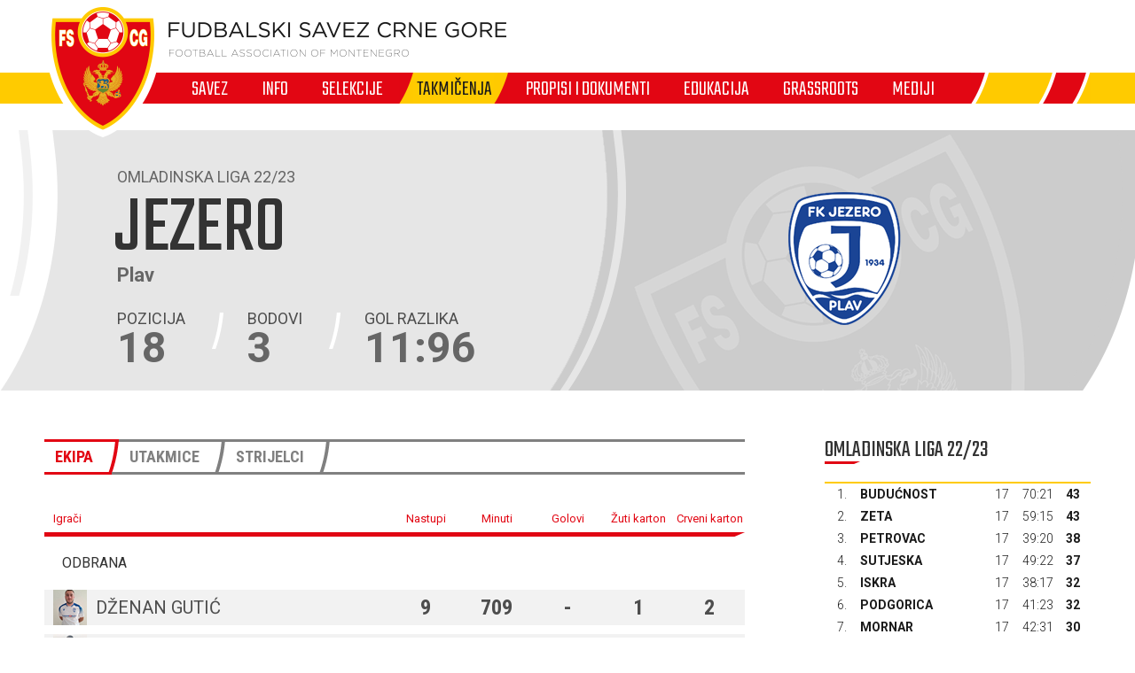

--- FILE ---
content_type: text/html; charset=utf-8
request_url: https://fscg.me/klubovi/span-classtitlejezerospan-40064/?cid=5338920
body_size: 7843
content:


<!DOCTYPE html>

<html lang="cnr-ME" translate="no">
<head>
	<title>Jezero - Fudbalski savez Crne Gore</title>
	<meta http-equiv="X-UA-Compatible" content="IE=Edge" />
	<meta charset="UTF-8" />
	<meta name="viewport" content="width=device-width, initial-scale=1" />
	

	

	<link rel="icon" href="/favicon-fscg.ico" />

	<link rel="icon" type="image/png" sizes="16x16" href="/favicon-16.png" />
	<link rel="icon" type="image/png" sizes="32x32" href="/favicon-32.png" />
	<link rel="icon" type="image/png" sizes="48x48" href="/favicon-48.png" />
	<link rel="icon" type="image/png" sizes="192x192" href="/favicon-192.png" />
	<link rel="apple-touch-icon" href="/apple-touch-icon.png" />

	<!-- default CSS -->
	<link type="text/css" rel="stylesheet" href="/Static/CSS/Common/reset-min.css" />
	<link type="text/css" rel="stylesheet" href="/Static/CSS/Common/reset-init.css" />

	<!-- fonts -->
	<link href='https://fonts.googleapis.com/css?family=Roboto:400,300,500,700,600,900&subset=latin-ext' rel='stylesheet' type='text/css' />
	<link href='https://fonts.googleapis.com/css?family=Roboto+Condensed:400,300,500,700,600,900&subset=latin-ext' rel='stylesheet' type='text/css' />
	<link href='https://fonts.googleapis.com/css?family=Teko:400,300,500,700,600,900&subset=latin-ext' rel='stylesheet' type='text/css' />
	<link href='https://fonts.googleapis.com/css?family=Open+Sans:400,300,500,700,600,900&subset=latin-ext' rel='stylesheet' type='text/css' />

	<!-- generic CSS -->
	<link type="text/css" rel="stylesheet" media="screen" href="/static/css/main.min.css?v=5a4" />
	<link type="text/css" rel="stylesheet" media="screen" href="/static/css/common.min.css?v=5a4" />
	<link type="text/css" rel="stylesheet" media="screen" href="/static/css/controls.min.css?v=5a4" />


	<!-- other CSS -->
	
	


	<!-- responsive CSS -->
	<link type="text/css" rel="stylesheet" media="screen" href="/static/css/responsive.min.css?v=5a4" />


	<!-- scripts -->
	<script src="//code.jquery.com/jquery-1.11.0.min.js"></script>
	<script src="/static/scripts/plugins/jquery.unobtrusive-ajax.min.js"></script>
	<script src="/static/scripts/plugins/superfish/superfish.js"></script>

	<!-- fancybox -->
	<script src="/static/scripts/plugins/fancybox2/jquery.fancybox.pack.js?v=2.1.5"></script>
	<link rel="stylesheet" type="text/css" href="/static/scripts/plugins/fancybox2/jquery.fancybox.css?v=2.1.5" media="screen" />
	<link rel="stylesheet" type="text/css" href="/static/scripts/plugins/fancybox2/helpers/jquery.fancybox-buttons.css?v=1.0.5" />
	<script src="/static/scripts/plugins/fancybox2/helpers/jquery.fancybox-buttons.js?v=1.0.5"></script>
	<link rel="stylesheet" type="text/css" href="/static/scripts/plugins/fancybox2/helpers/jquery.fancybox-thumbs.css?v=1.0.7" />
	<script src="/static/scripts/plugins/fancybox2/helpers/jquery.fancybox-thumbs.js?v=1.0.7"></script>
	<script src="/static/scripts/plugins/fancybox2/helpers/jquery.fancybox-media.js?v=1.0.6"></script>



	<!-- Global Site Tag (gtag.js) - Google Analytics -->
	<script async src="https://www.googletagmanager.com/gtag/js?id=UA-106934358-1"></script>
	<script>
		window.dataLayer = window.dataLayer || [];
		function gtag() { dataLayer.push(arguments) };
		gtag('js', new Date());
		gtag('config', 'UA-106934358-1');
	</script>
</head>
<body>
	<header>
		<div class="wrapInner">
			<div id="logo">
				<h1 style="display:none;">Jezero - Fudbalski savez Crne Gore</h1>
				<a href="/"><img class="logoA" src="/Static/Images/logoA.png" alt="Fudbalski savez Crne Gore - Football Association of Montenegro" /></a>
				<a href="/"><img class="logoB" src="/Static/Images/logoB.png" alt="Fudbalski savez Crne Gore - Football Association of Montenegro" /></a>
				<a href="/"><img class="logoC" src="/Static/Images/logoC.png" alt="Fudbalski savez Crne Gore - Football Association of Montenegro" style="display:none;" /></a>
			</div>
		</div>
		<nav>
			<ul>
				<li id="cat73" class="dropdown"><span>Savez</span><div class="dropdown-content"><div class="ulContainer"><ul><li><a href="/savez/o-nama/">O nama</a></li><li><a href="/savez/rukovodstvo/predsjednik/">Rukovodstvo</a></li><li><a href="/savez/rukovodstvo/komisije/">Komisije FSCG</a></li><li><a href="/savez/asovi/">Asovi</a></li><li><a href="/savez/sluzbena-lica/">Službena lica </a></li><li><a href="/savez/investicije/investicije-fudbalskog-saveza/">Investicije Fudbalskog saveza</a></li><li><a href="/savez/licenciranje/">Licenciranje</a></li><li><a href="/savez/udruzenja-klubova/">Udruženja klubova</a></li><li><a href="/savez/strucna-sluzba-fscg/">Stručna služba</a></li></ul></div></div></li><li id="cat178" class="dropdown"><span>Info</span><div class="dropdown-content"><div class="ulContainer"><ul><li><a href="/vijesti/">Vijesti</a></li><li><a href="/video/">Video</a></li></ul></div></div></li><li id="cat93" class="dropdown"><span>Selekcije</span><div class="dropdown-content"><div class="ulContainer"><ul><li><a href="/selekcije/a-selekcija/">A selekcija</a></li><li><a href="/selekcije/u-21/">U-21</a></li><li><a href="/selekcije/u-20/">U-20</a></li><li><a href="/selekcije/u-19/">U-19</a></li><li><a href="/selekcije/mladja-omladinska-reprezentacija/">U-18</a></li><li><a href="/selekcije/u-17/">U-17</a></li><li><a href="/selekcije/mladja-kadetska-reprezentacija/">U-16</a></li><li><a href="/selekcije/u-15/">U-15</a></li><li><a href="/selekcije/zene-a-selekcija/">Žene A</a></li><li><a href="/selekcije/zene-u-19/">Žene U-19 </a></li><li><a href="/selekcije/zene-u-17/">Žene U-17</a></li><li><a href="/selekcije/zene-u-15/">Žene U-15</a></li><li><a href="/selekcije/futsal/">Futsal</a></li><li><a href="/selekcije/futsal-u-19/">Futsal U-19</a></li></ul></div></div></li><li id="cat121" class="active dropdown"><span>Takmičenja</span><div class="dropdown-content"><div class="ulContainer"><ul><li><a href="/takmicenja/meridianbet-1-cfl/">Meridianbet 1. CFL</a></li><li><a href="/takmicenja/kup-crne-gore/">Kup Crne Gore</a></li><li><a href="/takmicenja/druga-liga/">Meridianbet 2. CFL</a></li><li><a href="/takmicenja/prva-omladinska-liga/">Prva omladinska liga</a></li><li><a href="/takmicenja/druga-omladinska-liga/">Druga omladinska liga</a></li><li><a href="/takmicenja/prva-kadetska-liga/">Prva kadetska liga</a></li><li><a href="/takmicenja/druga-kadetska-liga/">Druga kadetska liga </a></li><li><a href="/takmicenja/pionirska-liga/">Pionirska liga</a></li><li><a href="/takmicenja/1-zfl/">ŽFL</a></li><li><a href="/takmicenja/futsal-liga/">Prva futsal liga</a></li><li><a href="/takmicenja/druga-futsal-liga/">Druga futsal liga</a></li><li><a href="/takmicenja/futsal-kup-crne-gore/">Futsal Kup Crne Gore</a></li><li><a href="/takmicenja/arhiva/">Arhiva takmičenja</a></li></ul></div></div></li><li id="cat136" class="dropdown"><span>Propisi i dokumenti</span><div class="dropdown-content"><div class="ulContainer"><ul><li><a href="/propisi-i-dokumenti/pravilnici/">Pravilnici</a></li><li><a href="/propisi-i-dokumenti/propozicije/">Propozicije</a></li><li><a href="/propisi-i-dokumenti/obrasci-i-formulari/">Obrasci i formulari</a></li><li><a href="/propisi-i-dokumenti/medjunarodni-dokumenti/">Međunarodni dokumenti</a></li><li><a href="/propisi-i-dokumenti/cg-fudbal/">CG fudbal</a></li></ul></div></div></li><li id="cat129" class="dropdown"><span>Edukacija</span><div class="dropdown-content"><div class="ulContainer"><ul><li><a href="/edukacija/centar-za-edukaciju-trenera/">Centar za edukaciju trenera</a></li></ul></div></div></li><li id="cat133" class="dropdown"><a href="/grassroots/">Grassroots</a><div class="dropdown-content"><div class="ulContainer"><ul><li><a href="/grassroots/playmakers/">Playmakers</a></li></ul></div></div></li><li id="cat223" class="dropdown"><span>Mediji</span><div class="dropdown-content"><div class="ulContainer"><ul><li><a href="https://fscg.me/vijesti/">Vijesti</a></li><li><a href="/mediji/publikacije/">Publikacije</a></li><li><a href="/mediji/akreditacije/">Akreditacije</a></li></ul></div></div></li>
				<!--<li><a href="#">Vijesti</a></li><li><a class="active" href="#">Selekcija</a></li><li><a href="#">Takmičenja</a></li><li><a href="#">Savez</a></li><li><a href="#">Licenciranje</a></li><li><a href="#">Edukacija</a></li><li><a href="#">Multimedija</a></li><li><a href="#">Dokumenti</a></li>-->
			</ul>
			<img class="navB1" src="/Static/Images/navB1.png" alt="" />
			<img class="navB2" src="/Static/Images/navB2.png" alt="" />
			<a id="simple-menu" href="#"><img src="/static/images/togglemenu.png" alt="Prikaži meni" /></a>
		</nav>
	</header>
	<main>
		<div class="content /">
			

<div class="clubHeader club">
	<div class="wrapInner"><div class="info1"><h3>Omladinska liga 22/23</h3>
<h1><b>Jezero</b><br />Plav</h1><div class="logo"><img src="/files/images_comet/Club/_resized/40064_233b0684-f8fd-44ab-8772-41e41ca62cfa_150_150_withoutgrow.png" alt="" /></div></div>
<img class="photo" src="/static/images/nophoto_730x294.gif" alt="Jezero" />
<ul class="info2"><li><i>pozicija</i><b>18</b></li><li><i>bodovi</i><b>3</b></li><li><i>gol razlika</i><b>11:96</b></li></ul>
</div>
</div>
<div class="pageClassic ">
<div class="wrapInner">
<div class="st1">

<div class="tabbedContent"><div class="tabs"><ul><li class="active" data-content="tabContent_1_1"><span>Ekipa</span></li><li class="" data-content="tabContent_1_2"><span>Utakmice</span></li><li class="" data-content="tabContent_1_3"><span>Strijelci</span></li></ul></div>		<div class="tabsContent">
			<div id="tabContent_1_1" class="active">
<div class="competitionContent autoScroll"><table class="playerslist style1">
<tr class="th1"><th>Igrači</th><th>Nastupi</th><th>Minuti</th><th>Golovi</th><th>Žuti karton</th><th>Crveni karton</th></tr>
<tr class="th2"><th colspan="6"><span>Odbrana</span></th></tr>
<tr class="" data-id="112102" data-reg-id="198736"><td><div class="photo" data-id=""><img alt="" src="/files/images_comet/6c/6/_resized/6c606afb51a689a836c072024ad4d7a05f37184b_38_40_cut.png" /></div>Dženan Gutić</td><td>9</td><td>709</td><td>-</td><td>1</td><td>2</td></tr>
<tr class="even" data-id="111903" data-reg-id="197906"><td><div class="photo" data-id=""><img alt="" src="/files/images_comet/4b/9/_resized/4b955ea159b651092d9061dab5bf49e729c03c99_38_40_cut.png" /></div>Hasan Krcić</td><td>12</td><td>982</td><td>-</td><td>1</td><td>1</td></tr>

<tr class="th2"><th colspan="6"><span>Vezni red</span></th></tr>
<tr class="" data-id="111944" data-reg-id="115020"><td><div class="photo" data-id=""><img alt="" src="/files/images_comet/2c/5/_resized/2c593c7d1ed5aceabfb2c2cfa5d0bba6e42fde92_38_40_cut.png" /></div>Dželal Šabović</td><td>12</td><td>1061</td><td>1</td><td>3</td><td>1</td></tr>

<tr class="th2"><th colspan="6"><span>Napad</span></th></tr>
<tr class="" data-id="111906" data-reg-id="114987"><td><div class="photo" data-id=""><img alt="" src="/files/images_comet/e3/2/_resized/e3204da223b3e4b42bae284af98f6a375ac087fa_38_40_cut.png" /></div>Senid Vuçetoviq</td><td>13</td><td>1118</td><td>2</td><td>8</td><td>-</td></tr>

<tr class="th2"><th colspan="6"><span>Igrači</span></th></tr>
<tr class="" data-id="117301" data-reg-id="196119"><td><div class="photo" data-id=""><img alt="" src="/files/images_comet/1f/b/_resized/1fbc9cf0881e782e2957b265666730b19e6cc7fc_38_40_cut.png" /></div>Imad Jasavić</td><td>-</td><td>-</td><td>-</td><td>-</td><td>-</td></tr>
<tr class="even" data-id="117304" data-reg-id="198118"><td><div class="photo" data-id=""><img alt="" src="/files/images_comet/ab/e/_resized/abe314177a46380db3a941ef22ea145c40fe502c_38_40_cut.png" /></div>Meldin Kojić</td><td>11</td><td>918</td><td>-</td><td>2</td><td>-</td></tr>
<tr class="" data-id="117431" data-reg-id="126554"><td><div class="photo" data-id=""><img alt="" src="/files/images_comet/5d/4/_resized/5d492f0bfbd01cccdfb5667e164f0d6c18fd1b60_38_40_cut.png" /></div>Ramo Marković</td><td>10</td><td>645</td><td>1</td><td>-</td><td>-</td></tr>
<tr class="even" data-id="117298" data-reg-id="126296"><td><div class="photo" data-id=""><img alt="" src="/files/images_comet/6a/b/_resized/6ab57f4928c45da97c74c87ea66d8c9a9038c3c2_38_40_cut.png" /></div>Rejhan Redžić</td><td>-</td><td>-</td><td>-</td><td>-</td><td>-</td></tr>
<tr class="" data-id="137179" data-reg-id="197271"><td><div class="photo" data-id=""><img alt="" src="/files/images_comet/78/b/_resized/78b17559ab3dddc6b5a211f19807fe40d7ab5ad1_38_40_cut.png" /></div>Marko Stojković</td><td>-</td><td>-</td><td>-</td><td>-</td><td>-</td></tr>

</table>
</div>			</div>
			<div id="tabContent_1_2" class="">
<div class="competitionContent autoScroll"><table class="fixtures style4" data-genid="stats_competition_new_live2024_5338920_-_-_-_FAE67F2E6E654512FBD2DA19EF90089F_-_style4_1_14_me"><tr class="th2"><th colspan="4">Utakmica</th><th>Izvještaj</th></tr>
<tr class="" data-id="5339107"><td><div class="date">04.12.2022.</div><div class="time">13:00</div></td><td>Omladinska liga Crne Gore 22/23</td><td><span><a href="/klubovi/kom-40212/?cid=5338920">Kom</a></span><span class="res1">7</span></td><td><span class="res2">0</span><span><a href="/klubovi/jezero-40064/?cid=5338920">Jezero</a></span></td><td><a href="/utakmice/kom-jezero-5339107/">&nbsp;</a></td></tr>
<tr class="even" data-id="5339099"><td><div class="date">26.11.2022.</div><div class="time">13:00</div></td><td>Omladinska liga Crne Gore 22/23</td><td><span><a href="/klubovi/jezero-40064/?cid=5338920">Jezero</a></span><span class="res1">1</span></td><td><span class="res2">3</span><span><a href="/klubovi/otrant-olympic-48012/?cid=5338920">Otrant-Olympic</a></span></td><td><a href="/utakmice/jezero-otrant-olympic-5339099/">&nbsp;</a></td></tr>
<tr class="" data-id="5339088"><td><div class="date">20.11.2022.</div><div class="time">11:00</div></td><td>Omladinska liga Crne Gore 22/23</td><td><span><a href="/klubovi/berane-40069/?cid=5338920">Berane</a></span><span class="res1">3</span></td><td><span class="res2">0</span><span><a href="/klubovi/jezero-40064/?cid=5338920">Jezero</a></span></td><td><a href="/utakmice/berane-jezero-5339088/">&nbsp;</a></td></tr>
<tr class="even" data-id="5339082"><td><div class="date">16.11.2022.</div><div class="time">13:00</div></td><td>Omladinska liga Crne Gore 22/23</td><td><span><a href="/klubovi/jezero-40064/?cid=5338920">Jezero</a></span><span class="res1">1</span></td><td><span class="res2">6</span><span><a href="/klubovi/arsenal-40074/?cid=5338920">Arsenal</a></span></td><td><a href="/utakmice/jezero-arsenal-5339082/">&nbsp;</a></td></tr>
<tr class="even" data-id="5339069"><td><div class="date">05.11.2022.</div><div class="time">17:00</div></td><td>Omladinska liga Crne Gore 22/23</td><td><span><a href="/klubovi/ofk-mladostlobbet-49984/?cid=5338920">OFK Mladost Lob.bet</a></span><span class="res1">7</span></td><td><span class="res2">2</span><span><a href="/klubovi/jezero-40064/?cid=5338920">Jezero</a></span></td><td><a href="/utakmice/ofk-mladostlobbet-jezero-5339069/">&nbsp;</a></td></tr>
<tr class="" data-id="5339065"><td><div class="date">30.10.2022.</div><div class="time">15:00</div></td><td>Omladinska liga Crne Gore 22/23</td><td><span><a href="/klubovi/jezero-40064/?cid=5338920">Jezero</a></span><span class="res1">1</span></td><td><span class="res2">4</span><span><a href="/klubovi/jedinstvo-franca-40053/?cid=5338920">Jedinstvo Franca</a></span></td><td><a href="/utakmice/jezero-jedinstvo-franca-5339065/">&nbsp;</a></td></tr>
<tr class="even" data-id="5339050"><td><div class="date">21.10.2022.</div><div class="time">15:00</div></td><td>Omladinska liga Crne Gore 22/23</td><td><span><a href="/klubovi/zeta-40067/?cid=5338920">Zeta</a></span><span class="res1">10</span></td><td><span class="res2">0</span><span><a href="/klubovi/jezero-40064/?cid=5338920">Jezero</a></span></td><td><a href="/utakmice/zeta-jezero-5339050/">&nbsp;</a></td></tr>
<tr class="" data-id="5339048"><td><div class="date">19.10.2022.</div><div class="time">14:30</div></td><td>Omladinska liga Crne Gore 22/23</td><td><span><a href="/klubovi/jezero-40064/?cid=5338920">Jezero</a></span><span class="res1">0</span></td><td><span class="res2">8</span><span><a href="/klubovi/iskra-40062/?cid=5338920">Iskra</a></span></td><td><a href="/utakmice/jezero-iskra-5339048/">&nbsp;</a></td></tr>
<tr class="even" data-id="5339031"><td><div class="date">15.10.2022.</div><div class="time">14:30</div></td><td>Omladinska liga Crne Gore 22/23</td><td><span><a href="/klubovi/jezero-40064/?cid=5338920">Jezero</a></span><span class="res1">1</span></td><td><span class="res2">3</span><span><a href="/klubovi/mornar-40052/?cid=5338920">Mornar</a></span></td><td><a href="/utakmice/jezero-mornar-5339031/">&nbsp;</a></td></tr>
<tr class="" data-id="5339030"><td><div class="date">09.10.2022.</div><div class="time">13:00</div></td><td>Omladinska liga Crne Gore 22/23</td><td><span><a href="/klubovi/sutjeska-40054/?cid=5338920">Sutjeska</a></span><span class="res1">10</span></td><td><span class="res2">0</span><span><a href="/klubovi/jezero-40064/?cid=5338920">Jezero</a></span></td><td><a href="/utakmice/sutjeska-jezero-5339030/">&nbsp;</a></td></tr>
<tr class="even" data-id="5339014"><td><div class="date">05.10.2022.</div><div class="time">11:00</div></td><td>Omladinska liga Crne Gore 22/23</td><td><span><a href="/klubovi/jezero-40064/?cid=5338920">Jezero</a></span><span class="res1">2</span></td><td><span class="res2">1</span><span><a href="/klubovi/podgorica-49939/?cid=5338920">Podgorica</a></span></td><td><a href="/utakmice/jezero-podgorica-5339014/">&nbsp;</a></td></tr>
<tr class="" data-id="5339011"><td><div class="date">30.09.2022.</div><div class="time">15:00</div></td><td>Omladinska liga Crne Gore 22/23</td><td><span><a href="/klubovi/polet-stars-47412/?cid=5338920">Polet Stars</a></span><span class="res1">12</span></td><td><span class="res2">1</span><span><a href="/klubovi/jezero-40064/?cid=5338920">Jezero</a></span></td><td><a href="/utakmice/polet-stars-jezero-5339011/">&nbsp;</a></td></tr>
<tr class="even" data-id="5338997"><td><div class="date">13.09.2022.</div><div class="time">17:00</div></td><td>Omladinska liga Crne Gore 22/23</td><td><span><a href="/klubovi/jezero-40064/?cid=5338920">Jezero</a></span><span class="res1">0</span></td><td><span class="res2">1</span><span><a href="/klubovi/bokelj-sbbet-40068/?cid=5338920">Bokelj sbbet</a></span></td><td><a href="/utakmice/jezero-bokelj-sbbet-5338997/">&nbsp;</a></td></tr>
<tr class="" data-id="5338992"><td><div class="date">07.09.2022.</div><div class="time">17:00</div></td><td>Omladinska liga Crne Gore 22/23</td><td><span><a href="/klubovi/buducnost-40063/?cid=5338920">Budućnost</a></span><span class="res1">8</span></td><td><span class="res2">1</span><span><a href="/klubovi/jezero-40064/?cid=5338920">Jezero</a></span></td><td><a href="/utakmice/buducnost-jezero-5338992/">&nbsp;</a></td></tr>
</table><div class="paging centered"><div class="links"><span class="selectedPage">1</span>&nbsp;<a href="/klubovi/span-classtitlejezerospan-40064/?cid=5338920&pg=2&tab=fixtures">2</a>&nbsp;&nbsp;&nbsp;<a href="/klubovi/span-classtitlejezerospan-40064/?cid=5338920&pg=2&tab=fixtures">&gt;</a></div></div>
</div>			</div>
			<div id="tabContent_1_3" class="">
<div class="competitionContent autoScroll"><table class="goalscorers live2024"><tr class="th1"><th>Pozicija</th><th>Igrač</th><th>Tim</th><th>Golovi</th></tr>
<tr><td><span>1</span></td><td><span>Imran Redžepagić </span></td><td>Jezero</td><td><span>3</span></td></tr>
<tr><td><span>2</span></td><td><span>Senid Vuçetoviq </span></td><td>Jezero</td><td><span>2</span></td></tr>
<tr><td><span>3</span></td><td><span>Balša Petković </span></td><td>Jezero</td><td><span>1</span></td></tr>
<tr><td><span>4</span></td><td><span>Dželal Šabović </span></td><td>Jezero</td><td><span>1</span></td></tr>
<tr><td><span>5</span></td><td><span>Emsel Feratović </span></td><td>Jezero</td><td><span>1</span></td></tr>
<tr><td><span>6</span></td><td><span>Nikola Vujisić </span></td><td>Jezero</td><td><span>1</span></td></tr>
<tr><td><span>7</span></td><td><span>Ramo Marković </span></td><td>Jezero</td><td><span>1</span></td></tr>
<tr><td><span>8</span></td><td><span>Seid Gutić </span></td><td>Jezero</td><td><span>1</span></td></tr>
</table></div>			</div>
			</div></div>
</div>
<div class="st2">
<div class="block competitiontable"><div class="competitionTableSmall"><h2>Omladinska liga 22/23</h2><table class="rankings live2024"><tr class="th1"><th>#</th><th>Tim</th><th>Ut.</th><th>Pob.</th><th>Ner.</th><th>Por.</th><th class="gr">G+</th><th class="gr2">G-</th><th class="gr">GR</th><th>Bod.</th></tr>
<tr><td>1.</td><td><a href="/klubovi/buducnost-40063/?cid=5338920">Budućnost</a></td><td>17</td><td>14</td><td>1</td><td>2</td><td>70</td><td>21</td><td><span class="diff1">+49</span><span class="diff2" style="display:none;">70:21</span></td><td>43</td></tr>
<tr><td>2.</td><td><a href="/klubovi/zeta-40067/?cid=5338920">Zeta</a></td><td>17</td><td>14</td><td>1</td><td>2</td><td>59</td><td>15</td><td><span class="diff1">+44</span><span class="diff2" style="display:none;">59:15</span></td><td>43</td></tr>
<tr><td>3.</td><td><a href="/klubovi/petrovac-40059/?cid=5338920">Petrovac</a></td><td>17</td><td>12</td><td>2</td><td>3</td><td>39</td><td>20</td><td><span class="diff1">+19</span><span class="diff2" style="display:none;">39:20</span></td><td>38</td></tr>
<tr><td>4.</td><td><a href="/klubovi/sutjeska-40054/?cid=5338920">Sutjeska</a></td><td>17</td><td>12</td><td>1</td><td>4</td><td>49</td><td>22</td><td><span class="diff1">+27</span><span class="diff2" style="display:none;">49:22</span></td><td>37</td></tr>
<tr><td>5.</td><td><a href="/klubovi/iskra-40062/?cid=5338920">Iskra</a></td><td>17</td><td>9</td><td>5</td><td>3</td><td>38</td><td>17</td><td><span class="diff1">+21</span><span class="diff2" style="display:none;">38:17</span></td><td>32</td></tr>
<tr><td>6.</td><td><a href="/klubovi/podgorica-49939/?cid=5338920">Podgorica</a></td><td>17</td><td>10</td><td>2</td><td>5</td><td>41</td><td>23</td><td><span class="diff1">+18</span><span class="diff2" style="display:none;">41:23</span></td><td>32</td></tr>
<tr><td>7.</td><td><a href="/klubovi/mornar-40052/?cid=5338920">Mornar</a></td><td>17</td><td>10</td><td>0</td><td>7</td><td>42</td><td>31</td><td><span class="diff1">+11</span><span class="diff2" style="display:none;">42:31</span></td><td>30</td></tr>
<tr><td>8.</td><td><a href="/klubovi/ofk-mladostlobbet-49984/?cid=5338920">OFK Mladost Lob.bet</a></td><td>17</td><td>8</td><td>3</td><td>6</td><td>37</td><td>22</td><td><span class="diff1">+15</span><span class="diff2" style="display:none;">37:22</span></td><td>27</td></tr>
<tr><td>9.</td><td><a href="/klubovi/berane-40069/?cid=5338920">Berane</a></td><td>17</td><td>8</td><td>2</td><td>7</td><td>46</td><td>36</td><td><span class="diff1">+10</span><span class="diff2" style="display:none;">46:36</span></td><td>26</td></tr>
<tr><td>10.</td><td><a href="/klubovi/decic-40071/?cid=5338920">Dečić</a></td><td>17</td><td>7</td><td>2</td><td>8</td><td>31</td><td>33</td><td><span class="diff1">-2</span><span class="diff2" style="display:none;">31:33</span></td><td>23</td></tr>
<tr><td>11.</td><td><a href="/klubovi/kom-40212/?cid=5338920">Kom</a></td><td>17</td><td>6</td><td>4</td><td>7</td><td>44</td><td>32</td><td><span class="diff1">+12</span><span class="diff2" style="display:none;">44:32</span></td><td>22</td></tr>
<tr><td>12.</td><td><a href="/klubovi/jedinstvo-franca-40053/?cid=5338920">Jedinstvo Franca</a></td><td>17</td><td>7</td><td>1</td><td>9</td><td>32</td><td>32</td><td><span class="diff1">0</span><span class="diff2" style="display:none;">32:32</span></td><td>22</td></tr>
<tr><td>13.</td><td><a href="/klubovi/arsenal-40074/?cid=5338920">Arsenal</a></td><td>17</td><td>6</td><td>1</td><td>10</td><td>34</td><td>48</td><td><span class="diff1">-14</span><span class="diff2" style="display:none;">34:48</span></td><td>19</td></tr>
<tr><td>14.</td><td><a href="/klubovi/rudar-40065/?cid=5338920">Rudar</a> (-1)</td><td>17</td><td>6</td><td>1</td><td>10</td><td>27</td><td>48</td><td><span class="diff1">-21</span><span class="diff2" style="display:none;">27:48</span></td><td>18</td></tr>
<tr><td>15.</td><td><a href="/klubovi/polet-stars-47412/?cid=5338920">Polet Stars</a></td><td>17</td><td>5</td><td>1</td><td>11</td><td>32</td><td>47</td><td><span class="diff1">-15</span><span class="diff2" style="display:none;">32:47</span></td><td>16</td></tr>
<tr><td>16.</td><td><a href="/klubovi/bokelj-sbbet-40068/?cid=5338920">Bokelj sbbet</a></td><td>17</td><td>2</td><td>1</td><td>14</td><td>12</td><td>66</td><td><span class="diff1">-54</span><span class="diff2" style="display:none;">12:66</span></td><td>7</td></tr>
<tr><td>17.</td><td><a href="/klubovi/otrant-olympic-48012/?cid=5338920">Otrant-Olympic</a></td><td>17</td><td>2</td><td>0</td><td>15</td><td>16</td><td>51</td><td><span class="diff1">-35</span><span class="diff2" style="display:none;">16:51</span></td><td>6</td></tr>
<tr><td>18.</td><td><a href="/klubovi/jezero-40064/?cid=5338920">Jezero</a></td><td>17</td><td>1</td><td>0</td><td>16</td><td>11</td><td>96</td><td><span class="diff1">-85</span><span class="diff2" style="display:none;">11:96</span></td><td>3</td></tr>
</table></div></div>



</div>
<div class="clear"></div>
</div>
<div class="st3">
</div>
</div>



		</div>
	</main>
	<footer>
		<div class="wrapInner part1">
			<ul>
				<li><h5>Generalni sponzor</h5></li>
				<li><a target="_blank" href="https://telekom.me/" class="telekom" title="Crnogorski Telekom"></a></li>
				<li class="separator"><div></div></li>
				<li><h5>Tehnički sponzor</h5></li>
				<li><a target="_blank" href="https://www.legea.it/" class="legea" title="LEGEA"></a></li>
				<li class="separator"><div></div></li>
				<li><h5>Mobility partner</h5></li>
				<li><a target="_blank" href="https://www.audi.me/" class="audi" title="Audi"></a></li>
			</ul>
			<ul>
				<li><h5>Oficijelni partneri</h5></li>
				<li><a target="_blank" href="https://www.niksickopivo.com/" class="pivo" title="Nikšićko pivo"></a></li>
				<li class="separator"><div></div></li>
				<li><a target="_blank" href="https://vodadiva.com/" class="diva" title="Diva"></a></li>
				<li class="separator"><div></div></li>
				<li><a target="_blank" href="https://www.ckb.me/" class="otp" title="OTP group"></a></li>
			</ul>
			<ul>
				<li><h5>Sponzor takmičenja</h5></li>
				<li><a target="_blank" href="https://meridianbet.me/" class="meridianbet" title="Meridianbet"></a></li>
			</ul>
		</div>
		<div class="line1"></div>
		<div class="wrapInner part2">
		</div>
		<div class="line1"></div>
		<div class="wrapInner part3">
			<ul>
				<li><span>FUDBALSKI SAVEZ CRNE GORE</span><span>, </span><span>Bulevar Veljka Vlahovića bb</span><span>, </span><span>81000 Podgorica, Montenegro</span></li><li><span>Telefon:  <b>+382 20 445 600</b></span><span> / </span><span>Fax:  <b>+382 20 445 601</b></span></li><li>E-mail: <a href="mailto:info@fscg.me">info@fscg.me</a></li>
			</ul>
			<ul>
				<li><a href="/" class="fscg" title="FSCG"></a></li>
				<li><a href="https://www.fifa.com/" class="fifa" title="FIFA"></a></li>
				<li><a href="https://www.uefa.com/" class="uefa" title="UEFA"></a></li>
			</ul>
		</div>
		<div class="line1"></div>
		<div class="wrapInner part4">
			Web development: <a href="https://auris.hr/" title="Auris.hr - izrada specijaliziranih nogometnih web-siteova." target="_blank">AURIS</a>
		</div>

	</footer>

	<!-- my language strings -->
	<script type="text/javascript">
	</script>

	<!-- my scripts -->
	<script src="/static/scripts/common.js?v=5a4"></script>

	

	<!-- end my scripts -->

</body>
</html>
